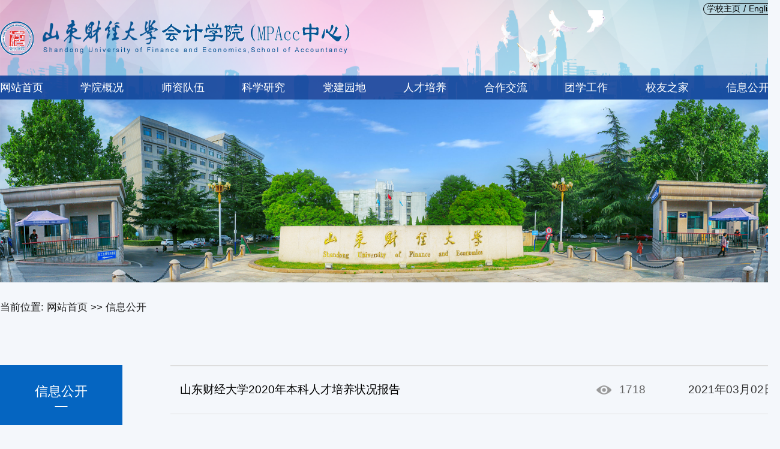

--- FILE ---
content_type: text/html
request_url: https://account.sdufe.edu.cn/xxgk.htm
body_size: 4501
content:
<!DOCTYPE html>
<html lang="en">

<head>
    <!--如果用户装了谷歌浏览器，用ie浏览时使用谷歌内核-->
    <meta http-equiv="X-UA-Compatible" content="IE=Edge,chrome=1">
    <meta charset="UTF-8">
    <title>信息公开-山东财经大学会计学院</title><META Name="keywords" Content="山东财经大学会计学院,信息公开" />

    <meta name="description" content="">
    

    <link rel="stylesheet" href="styles/swiper.min.css">
    <link rel="stylesheet" href="styles/reset.css">
    <link rel="stylesheet" href="styles/common.css">
    <link rel="stylesheet" href="styles/style.css">

    <style>
        .list-content-main .crumbs {
            font-size: 17px;
            color: #202020;
            margin: 30px 0 85px;}
        .list-content-main .content .sidebar-box {
            width: 204px;
            margin-right: 30px;}
        .list-content-main .content .sidebar-box .sidebar-title {
            height: 100px;
            width: 100%;
            background-color: #0565c1;
            color: #ffffff;
            font-size: 21.5px;}
        .list-content-main .content .sidebar-box .sidebar-title .title {
            padding-bottom: 12px;
            position: relative;}
        .list-content-main .content .sidebar-box .sidebar-title .title::after {
            content: '';
            position: absolute;
            bottom: 0;
            left: 50%;
            transform: translateX(-50%);
            background-color: #ffffff;
            width: 21px;
            height: 2px;}
        .list-content-main .content .sidebar-box .sidebar-ul {
            background-color: #ffffff;}
        .list-content-main .content .sidebar-box .sidebar-li {
            width: 100%;
            height: 46px;
            line-height: 46px;
            display: -webkit-box;
            -webkit-box-orient: vertical;
            -webkit-line-clamp: 1;
            overflow: hidden;
            border-bottom: 1px solid #eceff5;
            text-align: center;}
        .list-content-main .content .sidebar-box .sidebar-li:last-child {
            border-bottom: 0px solid #eceff5;}
        .list-content-main .content .sidebar-box .sidebar-li.active {
            background-color: #69a3da;
            color: #ffffff;}
        .crumbs a {
            display:inline-block;}
        .list-ul ul {
            margin-bottom: 30px;}
        .headStyle1grtcxqxmw .NextDisabled {
            display:initial!important;}
        .headStyle1grtcxqxmw .PrevDisabled {
            display:initial!important;}
    </style>

<!--Announced by Visual SiteBuilder 9-->
<link rel="stylesheet" type="text/css" href="_sitegray/_sitegray_d.css" />
<script language="javascript" src="_sitegray/_sitegray.js"></script>
<!-- CustomerNO:77656262657232307b7847565353544703090504 -->
<link rel="stylesheet" type="text/css" href="list.vsb.css" />
<script type="text/javascript" src="/system/resource/js/counter.js"></script>
<script type="text/javascript">_jsq_(1168,'/list.jsp',-1,1597866454)</script>
</head>

<body>
    <div class="index-wrap">
        <div class="bgWhite" style="display: none;">
            <div class="top-main flex flex-align-center">
                <div class="text flex-1">欢迎来到山东财经大学会计学院！<span id="time"></span></div>
                <!-- 搜索框  暂时隐藏 -->
                <div class="input-box flex flex-align-center" style="display: none;">
                    <div class="input flex flex-align-center flex-1"><input type="text" placeholder="请输入要搜索的内容"></div>
                    <div class="icon-btn flex flex-align-center flex-pack-center"><img src="images/icon-ss.png" alt=""></div>
                </div>

                <div class="icon-list flex">
                    <!--<a href="javascript:;" class="list"><img src="images/icon-t1.png" alt=""></a>
                    <a href="javascript:;" class="list"><img src="images/icon-t2.png" alt=""></a>
                    <a href="javascript:;" class="list"><img src="images/icon-t3.png" alt=""></a>
                    <a href="javascript:;" class="list"><img src="images/icon-t4.png" alt=""></a>-->
                    <a href="https://www.sdufe.edu.cn/" class="list" target="_blank">网站主页</a>
                    /
                    <a href="javascript:;" class="list">English</a>
                </div>
                
            </div>
        </div>

        <div class="logo-mian">
            <div class="logo-img">
                
<!-- 网站logo图片地址请在本组件"内容配置-网站logo"处填写 -->
<a href="index.htm" title="会计学院（新）" class="logo-img flex flex-align-center">
    <img src="images/logo-img.png" alt="">
</a>
                <div class="icon-list flex">
                    <a href="https://www.sdufe.edu.cn/" class="list" target="_blank">学校主页</a>
                    /
                    <a href="http://en.account.sdufe.edu.cn/" class="list" target="_blank">English</a>
                </div>
            </div>
            <div class="navigation-box">
                <div class="w1200 flex flex-align-center flex-pack-justify">
                            <div class="nav-list ">
            <a href="index.htm" class="title">网站首页</a>
        </div>
    
        <div class="nav-list ">
            <a class="title">学院概况</a>
            <div class="drop-ul" style="display:none;">
                    <a href="xygk/xyjs.htm" class="drop-li">学院介绍</a>
                    <a href="xygk/ldjy.htm" class="drop-li">领导寄语</a>
                    <a href="xygk/yjsm.htm" class="drop-li">愿景使命</a>
                    <a href="xygk/xrld.htm" class="drop-li">现任领导</a>
                    <a href="xygk/ldfg.htm" class="drop-li">领导分工</a>
                    <a href="xygk/jgsz.htm" class="drop-li">机构设置</a>
                    <a href="xygk/zysz.htm" class="drop-li">专业设置</a>
            </div>
        </div>
    
        <div class="nav-list ">
            <a class="title">师资队伍</a>
            <div class="drop-ul" style="display:none;">
                    <a href="szdw/szjj.htm" class="drop-li">师资简介</a>
                    <a href="szdw/szdw1.htm" class="drop-li">师资队伍</a>
                    <a href="szdw/rtry.htm" class="drop-li">荣退人员</a>
            </div>
        </div>
    
        <div class="nav-list ">
            <a class="title">科学研究</a>
            <div class="drop-ul" style="display:none;">
                    <a href="kxyj/xkjs.htm" class="drop-li">学科建设</a>
                    <a href="kxyj/kypt.htm" class="drop-li">科研平台</a>
                    <a href="kxyj/kycg.htm" class="drop-li">科研成果</a>
                    <a href="kxyj/xsbg.htm" class="drop-li">学术报告</a>
            </div>
        </div>
    
        <div class="nav-list ">
            <a class="title">党建园地</a>
            <div class="drop-ul" style="display:none;">
                    <a href="djyd/llxx.htm" class="drop-li">理论学习</a>
                    <a href="djyd/zdjs.htm" class="drop-li">制度建设</a>
                    <a href="djyd/zzjs.htm" class="drop-li">组织建设</a>
                    <a href="djyd/gzcz.htm" class="drop-li">工作传真</a>
                    <a href="djyd/zzjg.htm" class="drop-li">组织架构</a>
                    <a href="djyd/ghhd.htm" class="drop-li">工会活动</a>
            </div>
        </div>
    
        <div class="nav-list ">
            <a class="title">人才培养</a>
            <div class="drop-ul" style="display:none;">
                    <a href="rcpy/bks.htm" class="drop-li">本科生</a>
                    <a href="rcpy/yjs.htm" class="drop-li">研究生</a>
                    <a href="rcpy/zsxx.htm" class="drop-li">招生信息</a>
                    <a href="rcpy/jyxx.htm" class="drop-li">就业信息</a>
            </div>
        </div>
    
        <div class="nav-list ">
            <a class="title">合作交流</a>
            <div class="drop-ul" style="display:none;">
                    <a href="hzjl/gnjl.htm" class="drop-li">国内交流</a>
                    <a href="hzjl/gjjl.htm" class="drop-li">国际交流</a>
                    <a href="hzjl/shfw.htm" class="drop-li">社会服务</a>
            </div>
        </div>
    
        <div class="nav-list ">
            <a class="title">团学工作</a>
            <div class="drop-ul" style="display:none;">
                    <a href="txgz/zzjg.htm" class="drop-li">组织机构</a>
                    <a href="txgz/xthd.htm" class="drop-li">学团活动</a>
                    <a href="txgz/xtfc.htm" class="drop-li">学团风采</a>
                    <a href="txgz/sjcx.htm" class="drop-li">实践创新</a>
            </div>
        </div>
    
        <div class="nav-list ">
            <a class="title">校友之家</a>
            <div class="drop-ul" style="display:none;">
                    <a href="xyzj/xyhd.htm" class="drop-li">校友活动</a>
                    <a href="xyzj/xyfc.htm" class="drop-li">校友风采</a>
                    <a href="xyzj/xyml.htm" class="drop-li">校友名录</a>
            </div>
        </div>
    
        <div class="nav-list active1">
            <a href="xxgk.htm" class="title">信息公开</a>
        </div>
    

                </div>
            </div>
        </div>

        <div class="banner-main">
                <script language="javascript" src="/system/resource/js/dynclicks.js"></script>	<div class="list-carousel">
	    <img src="images/20/12/14/4u7g8qtteh/banner-new5.png" alt=""> 
	</div>

        </div>

        <div class="list-content-main">
            <div class="crumbs">
    当前位置: 
                        <a href="index.htm">网站首页</a>
                >>
                <a href="xxgk.htm">信息公开</a>
</div>
            
            <div class="content flex">

                <div class="sidebar-box">
                    <div class="sidebar-title flex flex-align-center flex-pack-center">
                        



<div class="title">信息公开</div>
                    </div>
                    <div class="sidebar-ul"></div>
                </div>
                <div class="content-r flex-1">
                    <div class="list-ul">

<script language="javascript" src="/system/resource/js/centerCutImg.js"></script><script language="javascript" src="/system/resource/js/ajax.js"></script><div class="list-ul">
    <UL>
        <div class="list-li flex flex-align-center" id="line_u6_0">
        <a href="info/1168/5076.htm" class="text flex-1">山东财经大学2020年本科人才培养状况报告</a>
        <div class="eyes-box flex flex-align-center">
        <div class="eyes-bg"></div>
        <div class="num">1718</div>
        </div>
        <div class="time">2021年03月02日</div>
    </div>
        <span id="section_u6_0" style="display:none;"></span>
    <div class="list-li flex flex-align-center" id="line_u6_1">
        <a href="info/1168/5075.htm" class="text flex-1">山东财经大学2019-2020学年度信息公开工作报告</a>
        <div class="eyes-box flex flex-align-center">
        <div class="eyes-bg"></div>
        <div class="num">406</div>
        </div>
        <div class="time">2021年03月02日</div>
    </div>
        <span id="section_u6_1" style="display:none;"></span>
    <div class="list-li flex flex-align-center" id="line_u6_2">
        <a href="info/1168/5074.htm" class="text flex-1">山东财经大学2019—2020学年本科教学质量报告</a>
        <div class="eyes-box flex flex-align-center">
        <div class="eyes-bg"></div>
        <div class="num">816</div>
        </div>
        <div class="time">2021年03月01日</div>
    </div>
        <span id="section_u6_2" style="display:none;"></span>
    <div class="list-li flex flex-align-center" id="line_u6_3">
        <a href="info/1168/5079.htm" class="text flex-1">山东财经大学2018—2019学年本科教学质量报告</a>
        <div class="eyes-box flex flex-align-center">
        <div class="eyes-bg"></div>
        <div class="num">140</div>
        </div>
        <div class="time">2020年03月02日</div>
    </div>
        <span id="section_u6_3" style="display:none;"></span>
    <div class="list-li flex flex-align-center" id="line_u6_4">
        <a href="info/1168/5077.htm" class="text flex-1">山东财经大学2018-2019学年度信息公开工作报告</a>
        <div class="eyes-box flex flex-align-center">
        <div class="eyes-bg"></div>
        <div class="num">111</div>
        </div>
        <div class="time">2020年03月02日</div>
    </div>
        <span id="section_u6_4"></span>
    <div class="list-li flex flex-align-center" id="line_u6_5">
        <a href="info/1168/5078.htm" class="text flex-1">山东财经大学信息公开实施办法</a>
        <div class="eyes-box flex flex-align-center">
        <div class="eyes-bg"></div>
        <div class="num">166</div>
        </div>
        <div class="time">2019年03月02日</div>
    </div>
        <span id="section_u6_5" style="display:none;"></span>
    <div class="list-li flex flex-align-center" id="line_u6_6">
        <a href="info/1168/5080.htm" class="text flex-1">山东财经大学学生违纪处分条例（修订）</a>
        <div class="eyes-box flex flex-align-center">
        <div class="eyes-bg"></div>
        <div class="num">452</div>
        </div>
        <div class="time">2017年03月02日</div>
    </div>
        <span id="section_u6_6" style="display:none;"></span>
    </UL>

    <div style="margin: 0 auto;">
        <link rel="stylesheet" Content-type="text/css" href="/system/resource/css/pagedown/sys.css"><div class="pb_sys_common pb_sys_normal pb_sys_style1" style="margin-top:10px;text-align:center;"><span class="p_pages"><span class="p_first_d p_fun_d">首页</span><span class="p_prev_d p_fun_d">上页</span><span class="p_no_d">1</span><span class="p_next_d p_fun_d">下页</span><span class="p_last_d p_fun_d">尾页</span></span> <span class="p_t">共7条</span></div>
    </div>
</div><script>_showDynClickBatch(['dynclicks_u6_5076','dynclicks_u6_5075','dynclicks_u6_5074','dynclicks_u6_5079','dynclicks_u6_5077','dynclicks_u6_5078','dynclicks_u6_5080'],[5076,5075,5074,5079,5077,5078,5080],"wbnews", 1597866454)</script></div>
                </div>
                
            </div>
            
            
        </div>
        
        <div class="h262"></div>
        <div class="footer-main">
            <div class="w1200">
               <!-- <div class="link-box flex">
                
                
                    <div class="list-link link-1" style="margin-right:20px;">
                        <div class="title">友情链接</div>
                        <div class="link">
                            <div class="flex">
                                <a href="https://www.sdufe.edu.cn/" target="_blank">山东财经大学</a>
                                <a href="http://www.shufe.edu.cn/" target="_blank">上海财经大学</a>
                                <a href="http://www.cufe.edu.cn/" target="_blank">中央财经大学</a>
                                <a href="http://www.dufe.edu.cn/" target="_blank">东北财经大学</a>
                            </div>
                            <div class="flex">
                                <a href="http://www.asc.net.cn/" target="_blank">中国会计学会</a>
                                <a href="http://www.canet.com.cn/" target="_blank">山东会计信息网</a>
                                <a href="http://www.sdicpa.org.cn/" target="_blank">山东省注册会计师协会</a>
                                <a href="http://www.canet.com.cn/" target="_blank">中国会计网</a>
                            </div>
                            <div class="flex">
                                <a href="http://www.xinhuanet.com/" target="_blank">新华网</a>
                                <a href="https://www.sina.com.cn/" target="_blank">新浪网</a>
                                <a href="https://www.qq.com/" target="_blank">腾讯网</a>
                                <a href="https://www.sohu.com/" target="_blank">搜狐网</a>
                                <a href="http://210.44.128.90:9090/system/login.jsp">网站管理</a>
                            </div>
                        </div>
                    </div>
                    <div class="list-link link-1 flex-1">
                        <div class="title">&nbsp;</div>
                        <div class="link">
                            <div>
                                <a>电话：81793517&nbsp;&nbsp;&nbsp;&nbsp;&nbsp;89707130</a>
                            </div>
                            <div>
                                <a>联系管理员：kuaijixueyuan@163.com</a>
                            </div>
                            <div>
                                <a>领导邮箱：kuaijixueyuan34@163.com</a>
                            </div>
                        </div>
                    </div>
                    <div class="code-box">
                        <div class="code-img"><img src="images/img-code.png" alt=""></div>
                        <div class="text">官方微信</div>
                    </div>
                    <div class="flex">
                        <div class="code-box">
                            <div class="code-img"><img src="images/code2.png" alt=""></div>
                            <div class="text">学术专栏</div>
                        </div>
                        <div class="code-box">
                            <div class="code-img"><img src="images/code1.png" alt=""></div>
                            <div class="text">党建专栏</div>
                        </div>
                        <div class="code-box">
                            <div class="code-img"><img src="images/code3.png" alt=""></div>
                            <div class="text">团学专栏</div>
                        </div>
                    </div>
                </div> -->
                <div class="record-box flex">
                    <div class="record-logo">
                        <a href=""><img src="images/logo-img.png" alt=""></a>
                    </div>
                    <div class="flex-1"></div>
                    <div class="record-content">
                        <div class="address">地址：山东省济南市二环东路7366号&nbsp;山东财经大学燕山校区</div>
                        <div class="copyright flex flex-align-center">
                            <span>版权归山东财经大学会计学院</span>
                            <!-- <img class="copyright-img1" src="images/icon-ba1.png" alt=""> -->
                            <!--<span>沪ICP备16053114号-2ICP证</span>-->
                            <!--<img class="copyright-img2" src="images/icon-ba2.png" alt="">-->
                            <a href="http://www.longcai0531.com/" target="_blank">&nbsp;&nbsp;技术支持：龙采科技集团</a>
                        </div>
                    </div>
                </div>
            </div>
        </div>

    </div>

    <script src="https://cdn.bootcss.com/jquery/3.2.0/jquery.min.js"></script>
    <script src="js/swiper.min.js"></script>
    <script>

        $(function () {
            // tab切换
            $(".nav-list").hover(function() {
                $(this).addClass("active")
                $(this).find(".drop-ul").show()
            },function() {
                $(this).removeClass("active")
                $(this).find(".drop-ul").hide()
            })
            
            // 列表 效果
            $(".list-content-main .list-li").hover(function() {
                $(this).addClass("active")
            },function() {
                $(this).removeClass("active")
            })
        })
        
        // 侧边栏tab切换
        $(function () {
            $(".sidebar-ul .sidebar-li").hover(function() {
                $(this).addClass("active")
            },function() {
                $(this).removeClass("active")
            })
        })
        
        $(function () {
            // 获取当前时间
            var myDate = new Date;
            var year = myDate.getFullYear(); //获取当前年
            var mon = myDate.getMonth() + 1; //获取当前月
            var date = myDate.getDate(); //获取当前日
            // var h = myDate.getHours();//获取当前小时数(0-23)
            // var m = myDate.getMinutes();//获取当前分钟数(0-59)
            // var s = myDate.getSeconds();//获取当前秒
            var week = myDate.getDay();
            var weeks = ["星期日", "星期一", "星期二", "星期三", "星期四", "星期五", "星期六"];
            $("#time").html(year + "年" + mon + "月" + date + "日" + '&nbsp;&nbsp;&nbsp;' + weeks[week]);
        })
    </script>
</body>
</html>


--- FILE ---
content_type: text/css
request_url: https://account.sdufe.edu.cn/styles/reset.css
body_size: 940
content:
* {
  box-sizing: border-box;
  /* 在X5新内核Blink中，在排版页面的时候，会主动对字体进行放大，会检测页面中的主字体，当某一块字体在我们的判定规则中，认为字号较小，并且是页面中的主要字体，就会采取主动放大的操作。然而这不是我们想要的，可以采取给最大高度解决 */
  max-height: 100000px;
}
*:before, *:after {
    box-sizing: border-box;
    max-height: 100000px;
}
*, *:before, *:after {
    -webkit-tap-highlight-color: rgba(0, 0, 0, 0);
}
html, body, div, span, object, iframe, h1, h2, h3, h4, h5, h6, p, blockquote, pre, a, abbr, address, cite, code, del, dfn, em, img, ins, kbd, q, samp, small, strong, sub, sup, var, b, i, dl, dt, dd, ol, ul, li, fieldset, form, label, legend, table, caption, tbody, tfoot, thead, tr, th,textarea, td {
  border: 0;
  font-size: inherit;
  color: inherit;
  margin: 0;
  padding: 0;
  vertical-align: baseline;
}
h1, h2, h3, h4, h5, h6 {
  font-weight: normal;
}
table{
  border-collapse:collapse;
  border-spacing:0;
}
em, strong,i{
  font-style: normal;
}
ul, ol, li {
  list-style: none;
}
input{
  /* outline: none; */
}
a {
  text-decoration: none;
  outline: none;
}
a:active,a:hover {
  outline: 0;
}
a,button,input,textarea{
  -webkit-tap-highlight-color: rgba(0,0,0,0);
}
img{
  border:0;
  vertical-align: middle;
  //pointer-events: none;
}
body{
  height: 100%;
  overflow-x: hidden;
  -webkit-overflow-scrolling: touch;
}
a,img{
  max-width: 100%;
}
input {
  -webkit-appearance:none; /*去除input默认样式*/
  outline: none;
  border-radius: 0;
  border: none;
}
textarea{outline:none;resize:none;autofocus:true}

--- FILE ---
content_type: text/css
request_url: https://account.sdufe.edu.cn/styles/common.css
body_size: 917
content:
@charset "utf-8";
*, *:before, *:after { max-height: 100000px }
.clearfix:before,
.clearfix:after {
    display: table;
    content: " ";
}
.clearfix:after {
    clear: both;
}
.clearfix{
    *zoom: 1;
}
.fl{
	float: left;
}
.fr{
	float: right;
}
.alignC{
	text-align:center;
}
.alignL{
	text-align: left;
}
.alignR{
	text-align: right;
}
.block{
	display: block;
}
.inline-block{
	display: inline-block;
}
.inline{
	display: inline;
}
.table{
	display: table;
}
.img-responsive{
	display: block;
	width: 100%;
	height: auto;
	max-width:100%;
}
/* 禁止换行,超出省略号 */
.noWrapEllipsis{
	white-space:nowrap;
	overflow:hidden;
	text-overflow:ellipsis;
}
/* 文字两端对齐 */
.text-justify{
	text-align:justify;
	text-justify:inter-ideograph;
}
/* 定义盒模型为 flex布局兼容写法并让内容水平垂直居中 */
.flex{
	display:-webkit-box;
	display:-webkit-flex;
	display:-ms-flexbox;
	display:flex;
}
/*flex-v：盒模型垂直布局*/
.flex-v{
	-webkit-box-orient:vertical;
	-webkit-flex-direction:column;
	-ms-flex-direction:column;
	flex-direction:column;
}
/* flex-1：子元素占据剩余的空间*/
.flex-1{
	-webkit-box-flex:1;
	-webkit-flex:1;
	-ms-flex:1;flex:1;
}
/*flex-align-center：子元素垂直居中*/
.flex-align-center{
	-webkit-box-align:center;
	-webkit-align-items:center;
	-ms-flex-align:center;
	align-items:center;
}
/*flex-pack-center：子元素水平居中*/
.flex-pack-center{
	-webkit-box-pack:center;
	-webkit-justify-content:center;
	-ms-flex-pack:center;
	justify-content:center;
}
/*flex-pack-justify：子元素两端对齐*/
.flex-pack-justify{
	-webkit-box-pack:justify;
	-webkit-justify-content:space-between;
	-ms-flex-pack:justify;
	justify-content:space-between;
}
/* 超出自动换行 */
.row-wrap{
	-webkit-flex-flow: row wrap;
	-ms-flex-flow: row wrap;
	flex-flow: row wrap;
}
/*
	使用注意：
	flex下的子元素必须为块级元素，非块级元素在android2.3机器下flex失效
	flex下的子元素宽度和高度不能超过父元素，否则会导致子元素定位错误，例如水平垂直居中
 */

--- FILE ---
content_type: text/css
request_url: https://account.sdufe.edu.cn/styles/style.css
body_size: 3182
content:
@charset "utf-8";
body {
  font-family: Helvetica, Arial, "Microsoft Yahei", "Helvetica Neue", sans-serif;
  background-color: #f4f7fb;
}

.bgWhite {
  background-color: #fff;
}

.w1200 {
  width: 1300px;
  margin: 0 auto;
}

.imgScale {
  transform: scale(1.2);
}

.index-wrap {
  position: relative;
}
.index-wrap .top-main {
  margin: 0 auto;
  width: 1300px;
  padding: 5px 0;
}
.index-wrap .top-main .text {
  color: #2d2d2d;
  font-size: 15px;
}
.index-wrap .top-main .text span {
  font-size: 14px;
  margin-left: 15px;
}
.index-wrap .top-main .input-box {
  background: #f5f5f5;
  border-radius: 7px;
  overflow: hidden;
  padding: 0;
  height: 30px;
  width: 277px;
}
.index-wrap .top-main .input-box .input {
  height: 100%;
  border: 1px solid #e6e6e6;
  box-sizing: border-box;
  padding-left: 15px;
  border-radius: 7px;
}
.index-wrap .top-main .input-box .input input {
  background: transparent;
  width: 100%;
  font-size: 14px;
}
.index-wrap .top-main .input-box .icon-btn {
  width: 40px;
  height: 30px;
  background: #0243bb;
}
/*.index-wrap .top-main .icon-list .list {
  width: 30px;
  margin-left: 7px;
}*/
.index-wrap .top-main .icon-list .list {
  font-size: 14px;
  margin: 0 5px;
}
.index-wrap .logo-mian {
  width: 100%;
  background: url(../images/img-listmid8.png) no-repeat;
  background-size: 100% 100%;
}
.index-wrap .logo-mian .logo-img {
  width: 1300px;
  height: 126px;
  margin: 0 auto;
  position: relative;
}
.index-wrap .logo-mian .logo-img img {
  /*width: 727px;*/
}
.index-wrap .logo-mian .navigation-box {
  height: 40px;
  background: rgba(7, 58, 150, 0.85);
}
.index-wrap .logo-mian .navigation-box .nav-list {
  width: 90px;
  height: 40px;
  line-height: 40px;
  font-size: 18px;
  
  color: #ffffff;
  position: relative;
}
.index-wrap .logo-mian .navigation-box .nav-list .title {
  text-align: center;
  position: relative;
}
.index-wrap .logo-mian .navigation-box .nav-list .drop-ul {
  position: absolute;
  width: 130px!important;
  top: 40px;
  left: 50%;
  transform: translateX(-50%);
  z-index: 9;
  text-align: center;
  /*background: rgba(255, 255, 255, 0.85);
  padding: 0 15px;
  color: #001d51;*/
  background: rgba(0,60,128,0.82);
  color: #ffffff;
}
.index-wrap .logo-mian .navigation-box .nav-list .drop-ul .drop-li {
  /*border-bottom: 1px solid #97acce;*/
}
.index-wrap .logo-mian .navigation-box .nav-list .drop-ul .drop-li:last-child {
  /*border-bottom: 0px solid #97acce;*/
}
.index-wrap .logo-mian .navigation-box .nav-list .drop-ul .drop-li:hover {
  background:#02365e ;
}
.index-wrap .logo-mian .navigation-box .nav-list.active {
  /*background-color: #fff;
  color: #001d51;*/
}
.index-wrap .logo-mian .navigation-box .nav-list.active .title::after {
  //content: '';
  position: absolute;
  bottom: 8px;
  left: 50%;
  transform: translateX(-50%);
  width: 68px;
  height: 1px;
  background-color: #ffffff;
}
.index-wrap .logo-mian .navigation-box .nav-list.active1 {
  /*background-color: #fff;
  color: #001d51;*/
}
.index-wrap .logo-mian .navigation-box .nav-list.active1 .title::after {
  //content: '';
  position: absolute;
  bottom: 8px;
  left: 50%;
  transform: translateX(-50%);
  width: 68px;
  height: 1px;
  background-color: #ffffff;
}
.index-wrap .banner-main {
  position: relative;
}
.index-wrap .banner-main .carousel-right-box {
  height: 100%;
  position: absolute;
  top: 0;
  right: 18.5%;
  z-index: 2;
}
.index-wrap .banner-main .carousel-right-box .carousel-right {
  width: 302px;
  height: 100%;
}
.index-wrap .banner-main .carousel-right-box .carousel-right .title-box {
  text-align: center;
  color: #fff;
  height: 25%;
  background: url(../images/bg-rcpy.png) no-repeat;
  background-size: 100% 100%;
}
.index-wrap .banner-main .carousel-right-box .carousel-right .title-box .title {
  font-size: 26px;
  margin-bottom: 12px;
}
.index-wrap .banner-main .carousel-right-box .carousel-right .title-box .title-E {
  font-size: 15px;
}
.index-wrap .banner-main .carousel-right-box .carousel-right .list-box {
  height: 75%;
}
.index-wrap .banner-main .carousel-right-box .carousel-right .list-box .list {
  height: 25%;
  background-color: #1473cc;
  color: #fff;
}
.index-wrap .banner-main .carousel-right-box .carousel-right .list-box .list .icon {
  width: 42px;
  margin: 0 28px;
}
.index-wrap .banner-main .carousel-right-box .carousel-right .list-box .list .dl {
  display: -webkit-box;
  -webkit-box-orient: vertical;
  -webkit-line-clamp: 2;
  overflow: hidden;
}
.index-wrap .banner-main .carousel-right-box .carousel-right .list-box .list .dl .dt {
  font-size: 16px;
  margin-bottom: 7px;
}
.index-wrap .banner-main .carousel-right-box .carousel-right .list-box .list .dl .dd {
  font-size: 14px;
}
.index-wrap .banner-main .carousel-right-box .carousel-right .list-box .list .to-right {
  margin: 0 18px;
  width: 28px;
  height: 28px;
}
.index-wrap .banner-main .carousel-right-box .carousel-right .list-box .list.active {
  background: #1473cc url(../images/img-lsd2.png) no-repeat;
  background-size: 100% 100%;
}
.index-wrap .banner-main .carousel-right-box .carousel-right .list-box .list.active .to-right {
  background: url(../images/icon-in.png) no-repeat center;
  background-size: 100% 100%;
}
.index-wrap .banner-main .carousel-right-box .carousel-right .list-box .list:nth-child(1) {
  box-shadow: inset 0px 0px 15px #0e5292;
}
.index-wrap .banner-main .carousel-right-box .carousel-right .list-box .list:nth-child(3) {
  box-shadow: inset 0px 0px 15px #0e5292;
}
.index-wrap .content-main {
  width: 1300px;
  margin: 0 auto;
  margin-top: 27px;
}
.index-wrap .content-main .content-top {
  margin-bottom: 25px;
}
.index-wrap .content-main .content-top .content-t-l {
  height: 372px;
  margin-right: 25px;
}
.index-wrap .content-main .content-top .content-t-l .nav-title .nav-box {
  width: 145px;
  height: 48%;
  margin-bottom: 10%;
  position: relative;
}
.index-wrap .content-main .content-top .content-t-l .nav-title .nav {
  width: 118px;
  height: 100%;
  background: #9bc1e4;
  text-align: center;
  font-size: 23px;
  color: #fff;
  position: relative;
}
.index-wrap .content-main .content-top .content-t-l .nav-title .nav-box:nth-child(2) {
  margin-bottom: 0%;
}
.index-wrap .content-main .content-top .content-t-l .nav-title .nav-box.active .nav {
  background: -webkit-linear-gradient(#073a96, #1053ce);
  /* Safari 5.1 - 6.0 */
  background: -o-linear-gradient(#073a96, #1053ce);
  /* Opera 11.1 - 12.0 */
  background: -moz-linear-gradient(#073a96, #1053ce);
  /* Firefox 3.6 - 15 */
  background: linear-gradient(#073a96, #1053ce);
  /* 标准的语法 */
}
.index-wrap .content-main .content-top .content-t-l .nav-title .nav-box.active .mark-icon {
  position: absolute;
  right: 0;
  top: 50%;
  transform: translateY(-50%);
  width: 15px;
  height: 24px;
  background: url(../images/icon-sj.png) no-repeat;
  background-size: 100% 100%;
  z-index: 2;
}
.index-wrap .content-main .content-top .content-t-l .nav-content .nav-list {
  height: 100%;
  padding: 0 15px;
  background-color: #fff;
  box-shadow: 0 0 10px rgba(0, 0, 0, 0.13);
  overflow: hidden;
}
.index-wrap .content-main .content-top .content-t-l .nav-content .nav-list .list-top {
  color: #0046c9;
  font-size: 14px;
  padding: 7px 0;
  border-bottom: 1px solid #d0d0d0;
}
.index-wrap .content-main .content-top .content-t-l .nav-content .nav-list .list-top .text {
  margin-left: 10px;
}
.index-wrap .content-main .content-top .content-t-l .nav-content .nav-list .list-bottom {
  padding-top: 22px;
}
.index-wrap .content-main .content-top .content-t-l .nav-content .nav-list .list-bottom .li {
  padding-bottom: 12px;
}
.index-wrap .content-main .content-top .content-t-l .nav-content .nav-list .list-bottom .li .icon {
  width: 8px;
  height: 8px;
  margin-right: 8px;
}
.index-wrap .content-main .content-top .content-t-l .nav-content .nav-list .list-bottom .li .li-text {
  font-size: 14px;
  color: #323131;
  display: -webkit-box;
  -webkit-box-orient: vertical;
  -webkit-line-clamp: 1;
  overflow: hidden;
}
.index-wrap .content-main .content-top .content-t-l .nav-content .nav-list .list-bottom .li .time {
  font-size: 13px;
  color: #585858;
  margin-left: 30px;
}
.index-wrap .content-main .content-top .content-t-r {
  height: 372px;
  background-color: #fff;
  box-shadow: 0 0 10px rgba(0, 0, 0, 0.13);
  overflow: hidden;
}
.index-wrap .content-main .content-top .content-t-r .lecture-top {
  position: relative;
  padding-right: 15px;
  height: 40px;
}
.index-wrap .content-main .content-top .content-t-r .lecture-top .title {
  width: 118px;
  height: 40px;
  text-align: center;
  line-height: 40px;
  background: url(../images/bg-xsjz.png) no-repeat;
  background-size: 100% 100%;
  font-size: 16.5px;
  color: #fff;
  letter-spacing: 2px;
}
.index-wrap .content-main .content-top .content-t-r .lecture-top .more-box {
  border-bottom: 1px solid #dddddd;
  height: 40px;
  font-size: 14px;
  color: #0046c9;
}
.index-wrap .content-main .content-top .content-t-r .lecture-list {
  padding: 0px 15px;
  overflow: hidden;
}
.index-wrap .content-main .content-top .content-t-r .lecture-list .list {
  border-bottom: 1px solid #dddddd;
  padding-bottom: 12px;
  padding-top: 14px;
}
.index-wrap .content-main .content-top .content-t-r .lecture-list .list .list-l {
  color: #323131;
  padding-left: 10px;
  padding-right: 17px;
  text-align: center;
  position: relative;
}
.index-wrap .content-main .content-top .content-t-r .lecture-list .list .list-l dt {
  font-size: 35px;
}
.index-wrap .content-main .content-top .content-t-r .lecture-list .list .list-l dd {
  font-size: 14px;
}
.index-wrap .content-main .content-top .content-t-r .lecture-list .list .list-l::after {
  content: '';
  position: absolute;
  width: 1px;
  height: 34px;
  right: 0px;
  top: 50%;
  transform: translateY(-50%);
  background-color: #e1e1e1;
}
.index-wrap .content-main .content-top .content-t-r .lecture-list .list .list-r {
  padding-left: 17px;
}
.index-wrap .content-main .content-top .content-t-r .lecture-list .list .list-r dt {
  color: #323131;
  font-size: 16px;
  display: -webkit-box;
  -webkit-box-orient: vertical;
  -webkit-line-clamp: 1;
  overflow: hidden;
  margin-bottom: 17px;
}
.index-wrap .content-main .content-top .content-t-r .lecture-list .list .list-r dd {
  font-size: 14px;
  color: #8e8e8e;
}
.index-wrap .content-main .content-top .content-t-r .lecture-list .list .list-r dd span {
  margin-left: 7px;
}
.index-wrap .content-main .content-top .content-t-r .lecture-list .list:last-child {
  border: 0;
}
.index-wrap .content-main .content-top .content-t-r .lecture-list .list.active .list-l {
  color: #0046c9;
}
.index-wrap .content-main .content-top .content-t-r .lecture-list .list.active .list-r dt {
  color: #0046c9;
}
.index-wrap .content-main .content-bottom .c-b-list {
  position: relative;
  width: 23.5%;
  margin-right: 2%;
  overflow: hidden;
}
.index-wrap .content-main .content-bottom .c-b-list .b-img {
  width: 100%;
  margin-right: 2%;
}
.index-wrap .content-main .content-bottom .c-b-list a.b-img:hover {
  transform: scale(1.2);
}
.index-wrap .content-main .content-bottom .c-b-list .tagging {
  position: absolute;
  width: 140px;
  height: 40px;
  left: 0;
  bottom: 17px;
  font-size: 17px;
  color: #ffffff;
  background-color: rgba(0, 70, 201, 0.8);
}
.index-wrap .content-main .content-bottom .c-b-list .tagging img {
  margin-left: 17px;
  margin-right: 10px;
}
.index-wrap .content-main .content-bottom .c-b-list:last-child {
  margin-right: 0%;
}
.index-wrap .footer-main {
  margin-top: 25px;
  background: url(../images/bg-footer.png) no-repeat;
  background-size: 100% 100%;
  padding-top: 40px;
}
.index-wrap .footer-main .link-box {
  border-bottom: 1px solid #b2b7bd;
}
.index-wrap .footer-main .link-box .list-link {
  color: #303030;
  font-size: 14px;
}
.index-wrap .footer-main .link-box .list-link .title {
  margin-bottom: 15px;
}
.index-wrap .footer-main .link-box .list-link .link a {
  margin-bottom: 15px;
  margin-right: 15px;
}
.index-wrap .footer-main .link-box .link-1 {
  /*width: 580px;*/
}
.index-wrap .footer-main .link-box .code-box {
  text-align: center;
  font-size: 14px;
  color: #303030;
  margin-left: 15px;
}
.index-wrap .footer-main .link-box .code-box .text {
  margin-top: 12px;
}
.index-wrap .footer-main .record-box {
  padding: 20px 0;
}
.index-wrap .footer-main .record-box .record-logo {
  width: 442px;
}
.index-wrap .footer-main .record-box .record-content {
  color: #2d2d2d;
  font-size: 13px;
}
.index-wrap .footer-main .record-box .record-content .address {
  text-align: right;
  margin-bottom: 10px;
}
.index-wrap .footer-main .record-box .record-content .copyright img {
  margin: 0 4px;
}

@media screen and (max-width: 1600px) {
  .index-wrap .banner-main .carousel-right-box {
    right: 12.5%;
  }
}
@media screen and (max-width: 1280px) {
  .index-wrap .banner-main .carousel-right-box {
    right: 3.5%;
  }
}
/* index ---------------------- end */
/* 列表页 */
.banner-main .list-carousel img {
  width: 100%;
  -webkit-user-select: none;
  -moz-user-select: none;
  -ms-user-select: none;
  user-select: none;
}

.list-content-main {
  width: 1300px;
  margin: 0 auto;
  min-height: 800px;
}
.list-content-main .list-title-box {
  padding: 72px 0 64px;
}
.list-content-main .list-title-box .img-l {
  width: 422px;
  height: 12px;
  background: url(../images/img-title-l.png) no-repeat;
  background-size: 100% 100%;
}
.list-content-main .list-title-box .img-r {
  width: 422px;
  height: 12px;
  background: url(../images/img-title-r.png) no-repeat;
  background-size: 100% 100%;
}
.list-content-main .list-title-box .title {
  font-size: 32px;
  color: #155a95;
  margin: 0 77px;
}
.list-content-main .list-ul {
  height: 640px;
  border-top: 1px solid #dddddd;
}
.list-content-main .list-ul .list-li {
  height: 80px;
  padding: 0px 8px 0px 16px;
  border-bottom: 1px solid #dddddd;
}
.list-content-main .list-ul .list-li .text {
  font-size: 18.8px;
  color: #000000;
  display: -webkit-box;
  -webkit-box-orient: vertical;
  -webkit-line-clamp: 1;
  overflow: hidden;
}
.list-content-main .list-ul .list-li .eyes-bg {
  margin-top: -2px;
  width: 25px;
  height: 15px;
  background: url(../images/img-eyes.png) no-repeat;
  background-size: 100% 100%;
  margin: 0 13px;
}
.list-content-main .list-ul .list-li .num {
  color: #666;
  font-size: 18.8px;
  width: 60px;
  
}
.list-content-main .list-ul .list-li .time {
  color: #333;
  font-size: 18.8px;
  margin-left: 55px;
}
.list-content-main .list-ul .list-li.active .text {
  color: #155a95;
}
.list-content-main .list-ul .list-li.active .eyes-bg {
  background: url(../images/img-eyes-active.png) no-repeat;
  background-size: 100% 100%;
}
.list-content-main .list-ul .list-li.active .num {
  color: #155a95;
}
.list-content-main .list-ul .list-li.active .time {
  color: #155a95;
}
.list-content-main .page-box {
  margin: 70px auto 70px;
}
.list-content-main .page-box .page-num {
  font-size: 12px;
  margin-right: 37px;
}
.list-content-main .page-box .page-num span {
  color: #155a95;
}
.list-content-main .ui-pagination-container {
  display: flex;
  justify-content: center;
  height: auto;
  line-height: 0;
}
.list-content-main .ui-pagination-container a {
  display: initial;
}
.list-content-main .ui-pagination-container .ui-pagination-page-item {
  height: 24px;
  border: 0;
  line-height: 24px;
  padding: 0 10px;
  background: #95bee2;
  border-radius: 5px;
  color: #fff;
  font-size: 14px;
  margin: 0 3px;
  text-decoration: none;
}
.list-content-main .ui-pagination-container .ui-pagination-page-item:hover {
  color: #fff;
}
.list-content-main .ui-pagination-container .ui-pagination-page-item.active {
  background: #155a95;
  color: #fff;
  cursor: default;
}

/* 列表页 --------------------------- end */
/* 详情页 */
.detailsPage-main {
  width: 1200px;
  min-height: 800px;
  margin: 0 auto;
  padding-top: 70px;
  padding: 0 60px;
}
.detailsPage-main .d-title {
  padding-bottom: 25px;
  color: #313131;
  font-size: 32px;
  text-align: center;
line-height:45px;
}
.detailsPage-main .time-box {
  color: #6d6e6f;
  font-size: 18px;
  margin-bottom: 25px;
}
.detailsPage-main .time-box img {
  margin-right: 5px;
  margin-top: -2px;
}
.detailsPage-main .time-box .browse {
  margin-left: 23px;
}
.detailsPage-main .content-text {
  color: #3e3e3e;
  font-size: 18px;
  line-height: 25px;
}
.detailsPage-main .length-box {
  margin-top: 90px;
  margin-bottom: 55px;
}
.detailsPage-main .length-box .length-list {
  color: #3e3e3e;
  font-size: 18px;
  margin-bottom: 20px;
}
.detailsPage-main .length-box .length-list .href a:hover {
  color: #085493;
  text-decoration: underline;
}

/* 详情页 --------------------------- end */
/* 简介 */
.list-content-main .synopsis-box .synopsis-list {
  margin-bottom: 30px;
}
.list-content-main .synopsis-box .synopsis-list .title {
  margin-bottom: 25px;
}
.list-content-main .synopsis-box .synopsis-list .title dt {
  color: #333333;
  font-size: 28px;
}
.list-content-main .synopsis-box .synopsis-list .title dd {
  color: #155a95;
  font-size: 20px;
}
.list-content-main .synopsis-box .synopsis-list .content-text {
  text-indent: 36px;
  letter-spacing: 2px;
  color: #3e3e3e;
  font-size: 18px;
  line-height: 26px;
}

/* 简介 --------------------------- end */

.headStyle1grtcxqxmw .NextDisabled {
display:initial;
}
.headStyle1grtcxqxmw .PrevDisabled {
display:initial;
}


.icon-list {
    position: absolute;
    top: 5px;
    right: 0px;
    border: 1px solid #000000;
    border-radius: 30px;
}

.icon-list .list {
    font-size: 14px!important;
    margin: 0 5px!important;
}

.list-content-main .content .sidebar-box {
    margin-right: 80px!important;
} 
/*# sourceMappingURL=style.css.map */

--- FILE ---
content_type: text/css
request_url: https://account.sdufe.edu.cn/system/resource/css/pagedown/sys.css
body_size: 1227
content:
/*公共样式*/
.pb_sys_common {
    font-size: 12px;
    font-family: SimSun;
    line-height:12px;

    color:#222;
}

.pb_sys_common a{
    text-decoration: none;
}

.pb_sys_common .p_pages{
    margin-left: -5px;
}

.pb_sys_common .p_fun_d, .pb_sys_common .p_no_d, .pb_sys_common .p_no_o,.pb_sys_common .p_fun a, .pb_sys_common .p_no a{
    border: 1px solid #ccc;
    padding: 5px 8px;
    margin:0px 0px 0px 5px;

    height:24px;
    -height:auto;

    line-height:12px;
    box-sizing:border-box;
    display:inline-block;
    vertical-align:middle;
}

.pb_sys_common .p_t{
    line-height:12px;
    margin:0px;
    padding:0px;
    display:inline-block;
    vertical-align:middle;
}

.pb_sys_common .p_fun_d, .pb_sys_common .p_no_d, .pb_sys_common .p_no_o{
    color: #ccc;
}

.pb_sys_common .p_fun a, .pb_sys_common .p_no a{
    color: #222;
}

.pb_sys_common .p_dot {
    margin-left:4px;
    margin-right:-4px;
    color:#222;
}

.pb_sys_common .p_goto input, .pb_sys_common .p_search input {
    /*
    height:22px;
    border: 1px solid #aaa;
    outline-width:thin;
    outline-color:#258CFF;

    text-align:center;
    vertical-align:middle;    
    */
    font-family: SimSun;
    font-size:12px;

    border: 1px solid #aaa;
    height:22px;
    line-height:20px;
    box-sizing:border-box;
    vertical-align:middle;

    outline-width:thin;
    outline-color:#258CFF;
    
    margin:0px 2px;
    padding:0px 1px;
}


.pb_sys_common .p_goto input{
    width:22px;
    text-align:center;
}

.pb_sys_common .p_search input{
    width:100px;
    text-align:left;
}

.pb_sys_common .p_goto input:hover, .pb_sys_common .p_goto input:focus, .pb_sys_common .p_search input:hover, .pb_sys_common .p_search input:focus{
    border: 1px solid #258CFF;
}

.pb_sys_common .p_goto a, .pb_sys_common .p_search a{
    border: 1px solid #ccc;
    padding: 5px 6px;
    color: #222;

    margin:0px;

    height:24px;
    -height:auto;
    
    line-height:12px;
    display:inline-block;
    box-sizing:border-box;
    vertical-align:middle;
}

.pb_sys_common .p_dosize_d, .pb_sys_common .p_dosize a{
    /*
    border-width:1px 0px 1px 1px;
    border-style:solid;
    border-color:#ccc;
    padding: 5px 6px;
    color: #222;
    */
    border-right:1px solid #ccc;
    padding: 1px 5px;
    color: #888888;
}

.pb_sys_common .p_dosize_d{
    /*background-color:#f5f5f5;*/
    color: #222;
}

.pb_sys_common .p_dosize a:hover{
    /*background-color:#f5f5f5;*/
    color: #222;
}

.pb_sys_common .p_dosize_last_d, .pb_sys_common .p_dosize_last a{
    /*border-right-width:1px*/
    border-right-width:0px;
}


/*按钮控制*/
.pb_sys_normal .p_first,.pb_sys_normal .p_first_d,.pb_sys_normal .p_last,.pb_sys_normal .p_last_d{
    display:none;
}

.pb_sys_normal2 .p_first,.pb_sys_normal2 .p_first_d,.pb_sys_normal2 .p_last,.pb_sys_normal2 .p_last_d,.pb_sys_normal2 .p_prev_d,.pb_sys_normal2 .p_next_d{
    display:none;
}

.pb_sys_full{
}

.pb_sys_full2 .p_first_d,.pb_sys_full2 .p_last_d,.pb_sys_full2 .p_prev_d,.pb_sys_full2 .p_next_d{
    display:none;
}

.pb_sys_short .p_no,.pb_sys_short .p_no_d,.pb_sys_short .p_no_o,.pb_sys_short .p_dot{
    display:none;
}

.pb_sys_short2 .p_no,.pb_sys_short2 .p_no_d,.pb_sys_short2 .p_no_o,.pb_sys_short2 .p_dot,.pb_sys_short2 .p_first,.pb_sys_short2 .p_first_d,.pb_sys_short2 .p_last,.pb_sys_short2 .p_last_d{
    display:none;
}

/*样式1-4*/
.pb_sys_style1 .p_no a:hover,.pb_sys_style1 .p_fun a:hover, .pb_sys_style1 .p_goto a:hover, .pb_sys_style1 .p_search a:hover,
.pb_sys_style2 .p_no a:hover,.pb_sys_style2 .p_fun a:hover, .pb_sys_style2 .p_goto a:hover, .pb_sys_style2 .p_search a:hover,
.pb_sys_style3 .p_no a:hover,.pb_sys_style3 .p_fun a:hover, .pb_sys_style3 .p_goto a:hover, .pb_sys_style3 .p_search a:hover,
.pb_sys_style4 .p_no a:hover,.pb_sys_style4 .p_fun a:hover, .pb_sys_style4 .p_goto a:hover, .pb_sys_style4 .p_search a:hover{
    background-color: #f5f5f5;
}
/*样式1 蓝*/
.pb_sys_style1 .p_no_d {
    border: 1px solid #258CFF;
    color: #fff;
    background-color: #258CFF;
}
/*样式2 红*/
.pb_sys_style2 .p_no_d {
    border: 1px solid #F04646;
    color: #fff;
    background-color: #F04646;
}
/*样式3 绿*/
.pb_sys_style3 .p_no_d {
    border: 1px solid #32B907;
    color: #fff;
    background-color: #32B907;
}
/*样式4 灰*/
.pb_sys_style4 .p_no_d {
    border: 1px solid #888;
    color: #fff;
    background-color: #888;
}

/*样式5-8*/
.pb_sys_style5 .p_fun_d, .pb_sys_style5 .p_no_d, .pb_sys_style5 .p_no_o,.pb_sys_style5 .p_fun a, .pb_sys_style5 .p_no a, .pb_sys_style5 .p_goto a, .pb_sys_style5 .p_search a,
.pb_sys_style6 .p_fun_d, .pb_sys_style6 .p_no_d, .pb_sys_style6 .p_no_o,.pb_sys_style6 .p_fun a, .pb_sys_style6 .p_no a, .pb_sys_style6 .p_goto a, .pb_sys_style6 .p_search a,
.pb_sys_style7 .p_fun_d, .pb_sys_style7 .p_no_d, .pb_sys_style7 .p_no_o,.pb_sys_style7 .p_fun a, .pb_sys_style7 .p_no a, .pb_sys_style7 .p_goto a, .pb_sys_style7 .p_search a,
.pb_sys_style8 .p_fun_d, .pb_sys_style8 .p_no_d, .pb_sys_style8 .p_no_o,.pb_sys_style8 .p_fun a, .pb_sys_style8 .p_no a,  .pb_sys_style8 .p_goto a, .pb_sys_style8 .p_search a{
    border: 1px solid transparent;
}

.pb_sys_style5 .p_no_d,.pb_sys_style5 .p_no a:hover,
.pb_sys_style6 .p_no_d,.pb_sys_style6 .p_no a:hover,
.pb_sys_style7 .p_no_d,.pb_sys_style7 .p_no a:hover,
.pb_sys_style8 .p_no_d,.pb_sys_style8 .p_no a:hover{
    border-radius: 2px;
    -webkit-border-radius: 2px;
    -moz-border-radius: 2px;
    -ms-border-radius: 2px;
    -o-border-radius: 2px;
}

.pb_sys_style5 .p_fun a:hover,.pb_sys_style5 .p_goto a:hover,.pb_sys_style5 .p_search a:hover,
.pb_sys_style6 .p_fun a:hover,.pb_sys_style6 .p_goto a:hover,.pb_sys_style6 .p_search a:hover,
.pb_sys_style7 .p_fun a:hover,.pb_sys_style7 .p_goto a:hover,.pb_sys_style7 .p_search a:hover,
.pb_sys_style8 .p_fun a:hover,.pb_sys_style8 .p_goto a:hover,.pb_sys_style8 .p_search a:hover{
    text-decoration: underline;
}


/*样式5 蓝*/
.pb_sys_style5 .p_no_d,.pb_sys_style5 .p_no a:hover{
    border: 1px solid #258CFF;
    color: #fff;
    background-color: #258CFF;
}
/*样式6 红*/
.pb_sys_style6 .p_no_d,.pb_sys_style6 .p_no a:hover{
    border: 1px solid #F04646;
    color: #fff;
    background-color: #F04646;
}
/*样式7 绿*/
.pb_sys_style7 .p_no_d,.pb_sys_style7 .p_no a:hover{
    border: 1px solid #32B907;
    color: #fff;
    background-color: #32B907;
}
/*样式8 灰*/
.pb_sys_style8 .p_no_d,.pb_sys_style8 .p_no a:hover{
    border: 1px solid #888;
    color: #fff;
    background-color: #888;
}